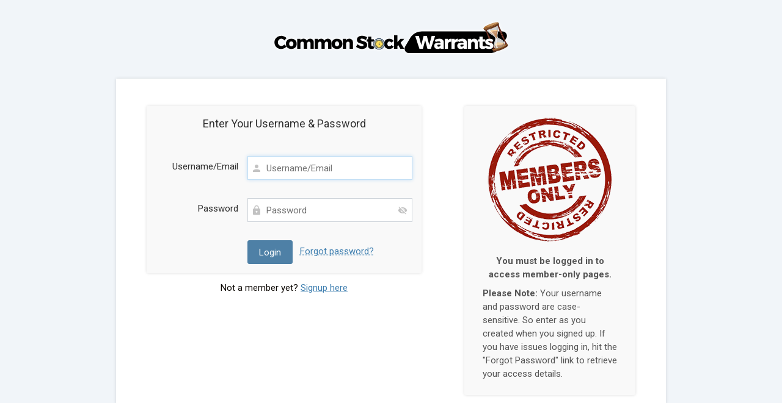

--- FILE ---
content_type: text/html; charset=utf-8
request_url: https://commonstockwarrants.com/Members/login?_amember_redirect_url=aHR0cHM6Ly9jb21tb25zdG9ja3dhcnJhbnRzLmNvbS9zcGFjLXdhcnJhbnQtaW5kZXgtbW9ybmluZy1icmllZi8%3D
body_size: 13159
content:
<!DOCTYPE html>
<html>
    <head>
        <meta http-equiv="Content-Type" content="text/html; charset=utf-8" />
        <meta name="viewport" content="width=device-width, initial-scale=1" />
        <title>Please login</title>
        <!-- userLayoutHead() start -->


<meta name="generator" content="aMember Pro" >
<link href="https://commonstockwarrants.com/Members/login" rel="canonical" >
<link href="https://use.fontawesome.com/releases/v6.5.1/css/all.css" media="screen" rel="stylesheet" crossorigin="anonymous" >
<link href="https://fonts.gstatic.com" rel="preconnect" crossorigin="anonymous" >
<link href="https://fonts.googleapis.com/css?family=Roboto:400,700" rel="stylesheet" >
<link href="/Members/application/default/views/public/css/reset.css?834544463" rel="stylesheet" >
<link href="/Members/application/default/views/public/css/amember.css?834544463" rel="stylesheet" >
<link href="/Members/application/default/views/public/css/compat.css?834544463" rel="stylesheet" >
<link href="/Members/data/public/thc--solid-color-a0d4453031ae67be1dc939a25d4eed16-theme.css" rel="stylesheet" >
<link href="/Members/application/default/views/public/js/jquery/jquery.ui.css?834544463" rel="stylesheet" >
<style type="text/css" media="screen">
<!--
.am-credits {
    display: none;
}
.am-product-terms {
font-size: larger;
font-weight: 600;
color: darkgreen;
}
.am-common h1 {
    font-size: 1.6rem;
    font-weight: bold;
    line-height: 1em;
 display: none;
}
.am-common h1 {
    text-align: center;
    padding-top: 22px;
    padding-bottom: 22px;
}
.am-header .am-header-content .am-header-logo-wrapper {
    text-align: -webkit-center;
}
.am-form fieldset legend {
    background: #DFE8F0;
}
.am-header .am-header-content .am-header-content-logo {
    padding-top: 25px;
    padding-top: 25px;
}
.am-body .am-body-content-wrapper {
    margin-top: 10px;
}
.am-info {

    display: none;
}
-->
</style>
<style type="text/css" media="screen">
<!--
.am-footer .am-footer-content-content {
    display: block;
}
-->
</style>
<script type="text/am-vars">{"public-path":"\/Members\/","api-url":"\/Members\/","datepickerDefaults":{"closeText":"Done","prevText":"Prev","nextText":"Next","currentText":"Today","monthNames":["January","February","March","April","May","June","July","August","September","October","November","December"],"monthNamesShort":["Jan","Feb","Mar","Apr","May","Jun","Jul","Aug","Sep","Oct","Nov","Dec"]},"langCount":0,"msg_select_state":"[Select state]"}</script>

<script type="text/javascript">
    //<!--
    window.uiDateFormat = "mm\/dd\/y";
window.uiWeekFirstDay = 0;
window.momentDateFormat = "MM\/DD\/YY";
window.uiDefaultDate = new Date(2026,0,21);
    //-->
</script>
<script type="text/javascript" integrity="sha512-bLT0Qm9VnAYZDflyKcBaQ2gg0hSYNQrJ8RilYldYQ1FxQYoCLtUjuuRuZo+fjqhx/qtq/1itJ0C2ejDxltZVFg==" crossorigin="anonymous" src="https://cdnjs.cloudflare.com/ajax/libs/jquery/3.5.1/jquery.min.js"></script>
<script type="text/javascript" src="/Members/application/default/views/public/js/vendors-admin-user.js?834544463"></script>
<script type="text/javascript" src="/Members/application/default/views/public/js/vendors-user.js?834544463"></script>
<script type="text/javascript" src="/Members/application/default/views/public/js/user.js?834544463"></script>
<script type="text/javascript">
    //<!--
    am_i18n = {"toggle_password_visibility":"Toggle Password Visibility","password_strength":"Password Strength","upload_browse":"browse","upload_upload":"upload","upload_files":"Uploaded Files","upload_uploading":"Uploading...","upload_remove_file":"remove file","ms_please_select":"-- Please Select --","ms_select_all":"Select All","please_wait":"Please Wait...","popup_close":"Close","file_style_browse":"Browse\u2026"};    //-->
</script>
<script type="text/javascript">
    //<!--
    window.rootUrl = "\/Members"; //kept for compatibilty only! use amUrl() instead
function amUrl(u, return_path) {
    var ret = "\/Members" + u;
    return (return_path || 0) ? [ret, []] : ret;
};    //-->
</script>
<script type="text/javascript" src="/Members/application/configs/site.js"></script>


<!-- userLayoutHead() finish -->
    <!-- Google Tag Manager -->
<script>
<!-- site code -->
window.dataLayer = window.dataLayer || [];
        
<!-- end of site code -->
(function(w,d,s,l,i){w[l]=w[l]||[];w[l].push({'gtm.start':
new Date().getTime(),event:'gtm.js'});var f=d.getElementsByTagName(s)[0],
j=d.createElement(s),dl=l!='dataLayer'?'&l='+l:'';j.async=true;j.src=
'https://www.googletagmanager.com/gtm.js?id='+i+dl;f.parentNode.insertBefore(j,f);
})(window,document,'script','dataLayer','UA-41754629-2');</script>
<!-- End Google Tag Manager -->
</head>
    <body class="am-logged-out am-page-login ">
                                <div class="am-layout am-common">
            <a name="top"></a>
            <div class="am-header">
                <div class="am-header-content-wrapper am-main">
                    <div class="am-header-content">
                        <div class="am-header-logo-wrapper">
                                <img class="am-header-content-logo" src="/Members/data/public/6577679111d3e.png" alt="Common Stock Warrants" />
                        </div>
                        <div class="am-header-content-content">
                                                    </div>
                                            </div>
                </div>
            </div>
            <div class="am-header-line">

            </div>
            <div class="am-body">
                <div class="am-body-content-wrapper am-main">
                    <div class="am-body-content">
        <div class="am-body-content-top">
                                </div>
    <div class="am-body-content-content">
    <!-- content starts here -->
    <div class="am-login-layout-with-sidebar">
    <div class="am-login-layout-with-sidebar_form">
        <div class="am-login-form-wrapper" >
        <div class="am-form am-auth-form am-login-form">
                <form name="login" method="post" action='/Members/login' class="am-login-form-form"
      data-options="{&quot;show_recaptcha&quot;:false,&quot;recaptcha_key&quot;:&quot;6LeHlBcqAAAAACmqkxIVyUoQqDUhl4H_IS8JcwRv&quot;,&quot;recaptcha_theme&quot;:&quot;light&quot;,&quot;recaptcha_size&quot;:&quot;normal&quot;,&quot;recaptcha_hl&quot;:&quot;en&quot;}">
    <fieldset>
        <legend>Enter Your Username & Password</legend>
        <div class="am-row am-row-wide am-row-login-recaptcha am-row-recaptcha" id="login-recaptcha-row" style="display: none;" >
            <div class="am-element am-element-recaptcha">
                <div class="am-recaptcha-element"></div>
            </div>
        </div>
        <div class="am-row am-row-login-login">
            <div class="am-element-title">
                <label class="am-element-title" for="amember-login">Username/Email</label>
            </div>
            <div class="am-element">
                <input type="text" id="amember-login" name="amember_login" size="15" value="" autofocus="autofocus"  placeholder="Username/Email" autocomplete="username" />
            </div>
        </div>
        <div class="am-row am-row-login-pass">
            <div class="am-element-title">
                <label class="am-element-title" for="amember-pass">Password</label>
            </div>
            <div class="am-element">
                <input type="password" id="amember-pass" name="amember_pass" class="am-pass-reveal" size="15" placeholder="Password" autocomplete="current-password" spellcheck="false" />
                            </div>
        </div>
        <div class="am-row am-row-buttons">
            <div class="am-element">
                <input type="submit" value="Login" />
                <span class="am-form-login-switch-wrapper"><a href="/Members/login?sendpass" class="local-link am-form-login-switch">Forgot password?</a></span>
            </div>
        </div>
    </fieldset>
    <input type="hidden" name="login_attempt_id" value="1769063046" />
<input type="hidden" name="amember_redirect_url" value="https://commonstockwarrants.com/spac-warrant-index-morning-brief/" />
</form>    </div>
    </div>
<div class="am-sendpass-form-wrapper" >
    <div class="am-form am-auth-form am-sendpass-form">
                <form name="sendpass" method="post" action="/Members/sendpass" class="am-sendpass-form-form"
      data-options="{&quot;show_recaptcha&quot;:false,&quot;recaptcha_key&quot;:&quot;6LeHlBcqAAAAACmqkxIVyUoQqDUhl4H_IS8JcwRv&quot;,&quot;recaptcha_theme&quot;:&quot;light&quot;,&quot;recaptcha_size&quot;:&quot;normal&quot;,&quot;recaptcha_hl&quot;:&quot;en&quot;}">
    <fieldset>
        <legend>Lost password?</legend>
        <div class="am-row am-row-wide am-row-sendpass-notice">
            <div class="am-element">
                Enter either your email address or username and we will send you a link to reset your password.            </div>
        </div>
                <div class="am-row am-row-sendpass-email">
            <div class="am-element-title">
                <label for="sendpass">Username/Email</label>
            </div>
            <div class="am-element"><input type="text" name="login" id="sendpass" size="15" placeholder="Username/Email" autocomplete="username" /></div>
        </div>
        <div class="am-row am-row-buttons">
            <div class="am-element">
                <input type="submit" value="Reset Password" />
                <span class="am-form-login-switch-wrapper"><a href="/Members/login" class="local-link am-form-login-switch">Log In</a></span>
            </div>
        </div>
    </fieldset>
</form>
    </div>
</div>
<script type="text/am-vars">{"script-replaced-_login":"1","showRecaptcha":false,"recaptchaPublicKey":"6LeHlBcqAAAAACmqkxIVyUoQqDUhl4H_IS8JcwRv"}</script>
<div class="am-signup-link">Not a member yet? <a href="/Members/signup">Signup here</a></div>
    </div>
    <div class="am-login-layout-with-sidebar_sidebar">
        <p style="text-align: center;"><img alt="" src="https://themorganreport.com/images/themorganreport-membersonly-small.png" /></p>

<p style="text-align: center;"><strong>You must be logged in to<br />
access&nbsp;member-only pages.</strong></p>

<p><span style="background-color:null;"><strong>Please Note:</strong>&nbsp;Your username and&nbsp;password&nbsp;are&nbsp;case-sensitive. So enter as you created when you signed up. If you have issues logging in, hit the &quot;Forgot Password&quot; link to retrieve your access details.</span></p>    </div>
    <div class="am-login-layout-with-sidebar_clear"></div>
</div>    </div>
</div>
<div id="am-flash" class="am-flash">
    <div class="am-flash-mask"></div>
    <div class="am-flash-content"></div>
</div>                </div>
            </div>
        </div>
        <div class="am-footer">
            <div class="am-footer-content-wrapper am-main">
                <div class="am-footer-content">
                    <div class="am-footer-actions">
                        <a href="#top" id="am-action-move-to-top"></a>
                    </div>
                    <div class="am-credits">Built on <a href="http://www.amember.com/" style="text-decoration: none;" title="flexible, user-friendly membership software (subscription script)">aMember Pro&trade; membership software</a></div>
                    <div class="am-footer-content-content">
                        <div class="am-footer-text">&copy; 2026 - Common Stock Warrants</div>
                        <div class="am-footer-sm">
                                                    </div>
                    </div>
                </div>
            </div>
        </div>
        <script type="text/javascript" id='am-ctcs-v1'>
    (function(){
    var url=(("https:" == document.location.protocol) ?
        "https:\/\/commonstockwarrants.com\/Members\/aff\/click-js\/" : "https:\/\/commonstockwarrants.com\/Members\/aff\/click-js\/" );
    var d=document, s=d.createElement('script'), src=d.getElementsByTagName('script')[0];
    var w = window; var lo = w.location; var hr=lo.href; var ho=lo.host;  var se=lo.search;
    var m = RegExp('[?&]ref=([^&]*)').exec(se);
    var k = RegExp('[?&]keyword=([^&]*)').exec(se);
    var ref = m && decodeURIComponent(m[1].replace(/\+/g, ' '));
    var keyword = k && k[1];
    s.type='text/javascript';s.async=true;
    var jssrc = url+'?r='+ref+'&s='+encodeURIComponent(document.referrer);
    if (k) jssrc = jssrc + '&keyword=' + keyword;
    s.src=jssrc;
    if(ref){src.parentNode.insertBefore(s,src); var uri = hr.toString().split(ho)[1];
    uri = uri.replace(m[0], "");
    if (k) uri = uri.replace(k[0], "");
    w.history.replaceState('Object', 'Title', uri);}})();
</script>    <!-- Google Tag Manager (noscript) -->
<noscript><iframe src="https://www.googletagmanager.com/ns.html?id=UA-41754629-2"
height="0" width="0" style="display:none;visibility:hidden"></iframe></noscript>
<!-- End Google Tag Manager (noscript) -->
<img src='/Members/cron/tasks' width='1' height='1' style='display:none'></body>
</html>

--- FILE ---
content_type: text/css
request_url: https://commonstockwarrants.com/Members/data/public/thc--solid-color-a0d4453031ae67be1dc939a25d4eed16-theme.css
body_size: 10805
content:
/* variables from theme configuration */
:root {
    --am_bg: #f1f5f9;
--am_bg_size: auto;
--am_bg_size_px: auto;
--am_bg_attachment: scroll;
--am_bg_repeat: no-repeat;
--am_color: #f1f5f9;
--am_link_color: #3f7fb0;
--am_btn_color: #4e80a6;
--am_text_color: #303030;
--am_color_c: #0e0a06;
--am_color_d: #bfc3c7;
--am_logo_align: center;
--am_logo_width: auto;
--am_logo_width_px: auto;
--am_max_width: 900;
--am_max_width_px: 900px;
--am_font_size: 15;
--am_font_size_px: 15px;
--am_font_family: Roboto;
--am_drop_shadow: 1;
--am_content_shadow: 0px 0px 5px #00000022;;
--am_login_layout: layout-login-sidebar.phtml;
--am_login_bg: white;
--am_login_bg_color: #ffffff;
--am_login_shadow: 0px 0px 5px #00000022;;
--am_login_legend_bg: #f9f9f9;
--am_login_legend_padding_top: 1em;
--am_login_form_bg_color: #f9f9f9;
--am_login_header_display: block;
--am_header_bg_size: cover;
--am_header_bg_size_px: cover;
--am_header_bg_repeat: no-repeat;
--am_header_bg: none;
--am_menu_color: #eb6653;
--am_menu_dashboard: icon;
--am_dashboard_layout: two-col;
--am_identity_align: left;
--am_identity_type: login;
--am_page_bg_color: #ffffff;
--am_page_bg: #ffffff;
--am_header_menu_link_color: #000000;
--am_header_menu_link2_color: #000000;
--am_header_menu_bg_color: #f1f5f9;
--am_footer_bg: none;
--am_footer_text_color: #0d0d0d;
--am_footer_link_color: #0d0d0d;
--am_sm_size: 18;
--am_sm_size_px: 18px;
--am_sm_color: #0d0d0d;
--am_header_logo: 35;
--am_login_sidebar: <p style="text-align: center;"><img alt="" src="https://themorganreport.com/images/themorganreport-membersonly-small.png" /></p>

<p style="text-align: center;"><strong>You must be logged in to<br />
access&nbsp;member-only pages.</strong></p>

<p><span style="background-color:null;"><strong>Please Note:</strong>&nbsp;Your username and&nbsp;password&nbsp;are&nbsp;case-sensitive. So enter as you created when you signed up. If you have issues logging in, hit the &quot;Forgot Password&quot; link to retrieve your access details.</span></p>;
--am_header_path: 6577679111d3e.png;
--am_link_color_a99: #3f7fb099;

}
/* end: variables from theme configuration */

body, html {
    font-size: var(--am_font_size_px);
    background: none;
}

html {
    background: var(--am_bg);
    background-size: var(--am_bg_size);
    background-attachment: var(--am_bg_attachment);
}

body {
    min-height: 100vh;
    display: flex;
    flex-direction: column;
}

.am-layout {
    flex: 1;
}

.am-footer {
    height: auto;
    background: var(--am_footer_bg);
}

.am-common {
    font-family: var(--am_font_family), san-serif;
    color: var(--am_text_color);
}

.am-common legend {
    color: var(--am_text_color);
}

.am-common a {
    color: var(--am_link_color);
    text-decoration-color: var(--am_link_color_a99);
}

.ajax-link, .local-link, .local {
    text-decoration-color: var(--am_link_color_a99);
}

.am-layout {
    min-height: initial;
    margin: 0;
    background: none;
}

.am-header {
    background: var(--am_header_bg);
    background-size: var(--am_header_bg_size);
}

.am-header .am-header-content-wrapper {
    border: none;
    background: none;
}

.am-header-line {
    border:none;
    background: none;
}

.am-footer .am-footer-content-wrapper {
    background: none;
    color: inherit;
    height: auto;
}

.am-footer-content-content {
    padding: 1em 0;
}

.am-footer-text {
    text-align: center;
}

.am-footer .am-footer-content .am-footer-sm a {
    color: var(--am_sm_color);
    font-size: var(--am_sm_size_px);
}

.am-body {
    background: none;
}

.am-body .am-body-content-wrapper {
    border: none;
    padding-bottom: 1em;
    margin-bottom: 50px;
    box-shadow: var(--am_content_shadow);
    border-radius: var(--am_border_radius_px);
    background: var(--am_page_bg);
}

.am-body-content {
    min-height: 300px;
}

.am-header-content-wrapper {
    padding: 0;
}

.am-header-content-content {
    display: none;
}

.am-header .am-header-content .am-header-content-logo {
    float: none;
    margin: 0;
}

.am-header .am-header-content .am-header-logo-wrapper {
    text-align: var(--am_logo_align);
}

.am-main {
    max-width: var(--am_max_width_px);
}

.am-header-content img {
    width: var(--am_logo_width);
}

.am-footer-actions {
    display:none;
}

.am-footer .am-footer-content-wrapper {
    color: var(--am_footer_text_color);
    font-size:.8rem;
}

.am-footer a,
.am-footer a:hover,
.am-footer a:visited,
.am-footer a:active {
    color: var(--am_footer_link_color)
}

.am-user-identity-block {
    float: var(--am_identity_align);
}

.am-page-login .am-header {
    display: var(--am_login_header_display);
}

.am-page-login .am-auth-form legend {
    background: var(--am_login_legend_bg);
    padding-top: var(--am_login_legend_padding_top);
}

.am-page-login .am-auth-form div.am-row {
    background: var(--am_login_form_bg_color);
}

.am-page-login .am-body-content-wrapper {
    background: var(--am_login_bg_color);
    box-shadow: var(--am_login_shadow);
}

.am-auth-form form {
    border: none;
    overflow: hidden;
    box-shadow: 0px 0px 5px #00000022;
}

.am-auth-form form legend {
    border: none;
    background: #f9f9f9;
    padding: 1em 1em 1.5em;
}

.am-auth-form div.am-row div.element,
.am-auth-form div.am-row div.am-element-title {
    padding-right: 2em;
    padding-left: 2em;
}

@media all and (min-width:500px) {

    .am-auth-form div.am-row div.am-element-title {
        padding-right: .5em;
    }
    .am-auth-form div.am-row div.am-element {
        padding-left: .5em;
    }
}

.am-popup {
    border-color: var(--am_color_d);
}

.am-popup .am-popup-header {
    background: var(--am_color);
    color: var(--am_color_c);
}

.am-popup .am-popup-close-icon:after {
    color: var(--am_color_c);
}

.am-fb-login-button-wrapper.am-fb-login-form-after:before,
.am-fb-login-button-wrapper.am-fb-login-form-before:after {
    background: var(--am_color);
}

.am-popup .am-fb-login-button-wrapper.am-fb-login-form-after::before,
.am-popup .am-fb-login-button-wrapper.am-fb-login-form-before::after {
    background: white;
}

.am-signup-link {
    color: var(--am_color_c);
}

.am-login-layout-with-sidebar {
    max-width: 800px;
    margin: 2em auto 0;
}

.am-login-layout-with-sidebar .am-login-form-wrapper,
.am-login-layout-with-sidebar .am-sendpass-form-wrapper {
    margin-top: 0;
}

.am-signup-link {
    max-width: 450px;
    margin: 1em auto 0;
}

@media all and (min-width: 800px) {
    .am-login-layout-with-sidebar .am-login-layout-with-sidebar_form {
        float: left;
        width: 65%;
    }
    .am-login-layout-with-sidebar .am-login-layout-with-sidebar_sidebar {
        display: block;
        width: 35%;
        float: right;
        padding-left: 20px;
        box-sizing: border-box;
    }
    .am-login-layout-with-sidebar .am-auth-form {
        margin: 0;
    }
    .am-login-layout-with-sidebar .am-signup-link {
        margin: 1em 0 0;
    }
}
.am-login-layout-with-sidebar .am-login-layout-with-sidebar_sidebar {
    border-radius: 3px;
    padding: 1em 2em;
    max-width: 450px;
    box-sizing: border-box;
    box-shadow: 0 0 5px #00000022;
    background: #f9f9f9;
    color: #555;
}
.am-login-layout-with-sidebar_clear {
    clear: both;
}

@media all and (max-width: 799px) {
    .am-login-layout-with-sidebar .am-login-layout-with-sidebar_sidebar {
        margin: 2em auto 0;
    }
}

ul.am-tabs li.active,
ul.am-tabs li.normal:hover {
    background: var(--am_menu_color);
}

ul.am-tabs li.active > a,
ul.am-tabs li.normal > a:hover {
    border-color: var(--am_menu_color);
}

.am-page-login-no-label .am-auth-form,
.am-page-login-no-label .am-signup-link,
.am-page-login-no-label .am-fb-login-button-wrapper {
    max-width:350px;
}

.am-page-login-no-label .am-auth-form div.am-row div.am-element-title {
    display: none;
}

.am-page-login-no-label .am-auth-form div.am-row div.am-element {
    margin:0;
    padding:.6em 2em;
}

.am-page-login-no-label .am-auth-form div.am-row div.am-element input[type=submit],
.am-page-login-no-label .am-auth-form div.am-row div.am-element input[type=submit]:active,
.am-page-login-no-label .am-auth-form div.am-row div.am-element input[type=submit]:hover,
.am-page-login-no-label .am-auth-form div.am-row div.am-element input[type=submit]:disabled {
    width: 100%;
}

.am-page-login-no-label .am-auth-form .am-form-login-switch-wrapper {
    text-align: center;
    display: block;
    padding: 1.2em 2em .6em;
}

.am-page-login-no-label .am-auth-form .am-form-login-switch-wrapper  .am-form-login-switch {
    margin:0;
}

@media all and (max-width: 799px) {
    .am-page-login-no-label .am-login-layout-with-sidebar .am-login-layout-with-sidebar_sidebar {
        max-width:350px;
        margin: 2em auto 0;
    }
}

.am-body-content input,
.am-body-content textarea,
.am-body-content select,
.am-body-content button,
.am-popup input,
.am-popup textarea,
.am-popup select,
.am-popup button {
    font-family: var(--am_font_family), san-serif;
}

.am-body-content a.button,
.am-body-content button,
.am-body-content input[type="button"],
.am-body-content input[type="submit"],
.am-popup a.button,
.am-popup button,
.am-popup input[type="button"],
.am-popup input[type="submit"],
.am-body-content a.button:hover,
.am-body-content button:hover,
.am-body-content input[type="button"]:hover,
.am-body-content input[type="submit"]:hover,
.am-popup a.button:hover,
.am-popup button:hover,
.am-popup input[type="button"]:hover,
.am-popup input[type="submit"]:hover {
    color: white;
    background: var(--am_btn_color);
    border-color: var(--am_btn_color);
}

.am-body-content input[type=submit]:disabled,
.am-body-content input[type=submit]:disabled:hover,
.am-body-content input[type=button]:disabled,
.am-body-content input[type=button]:disabled:hover,
.am-body-content button:disabled,
.am-body-content button:disabled:hover,
.am-popup input[type=submit]:disabled,
.am-popup input[type=submit]:disabled:hover,
.am-popup input[type=button]:disabled,
.am-popup input[type=button]:disabled:hover
.am-popup button:disabled,
.am-popup button:disabled:hover {
    background: #f1f1f1;
    color: #ccc;
    border-color: #ced4da;
}

.input-file .input-file-button,
.input-file.hover .input-file-button {
    color: white;
    background: var(--am_btn_color);
    border: none;
    text-shadow: none;
}
.input-file.hover {
    border-color: var(--am_btn_color);
}

ul.am-header-menu a {
    color: var(--am_header_menu_link_color);
}

ul.am-header-menu ul a {
    color: var(--am_header_menu_link2_color);
}

ul.am-header-menu > li > a::after {
    background: var(--am_header_menu_link_color);
    opacity: .4;
}

ul.am-header-menu li ul {
    background: var(--am_header_menu_bg_color);
}

.am-grid-wrap .filter-button input[type=submit] {
    border-color: #ced4da;
}


--- FILE ---
content_type: application/javascript
request_url: https://commonstockwarrants.com/Members/application/configs/site.js
body_size: 335
content:
/**
 * You can place your custom JS scripts here
 * it is better to write everything custom here
 * because this file won't be replaced during upgrade
 * Don't forget to rename this file to "site.js"
 */
jQuery(document).ready(function(){
    jQuery("#_qf_page-0_next-0").attr('value', 'Continue with Secure Subscription');
});